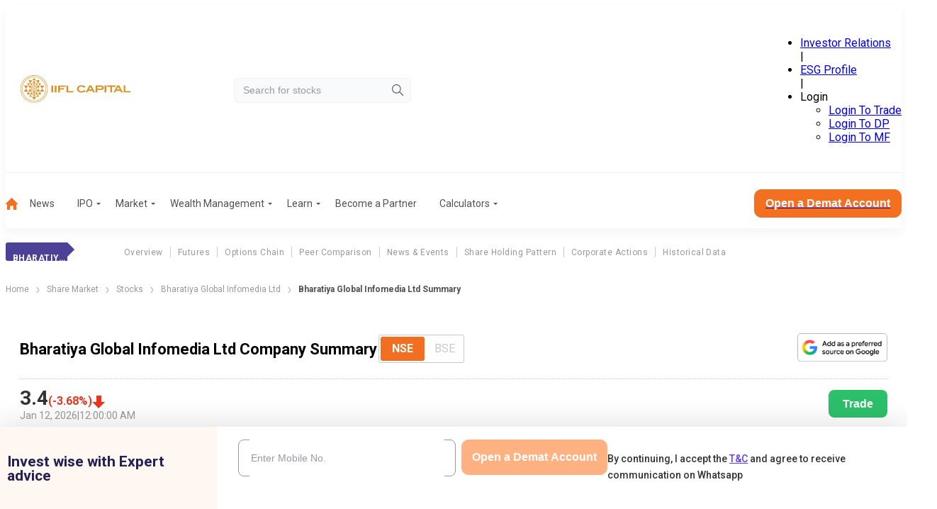

--- FILE ---
content_type: text/css; charset=UTF-8
request_url: https://www.indiainfoline.com/_next/static/css/9c731128680ea5f8.css
body_size: -108
content:
.TwonAH{margin-bottom:40px}@media(max-width:1199.98px){.TwonAH{margin-bottom:60px}}.puelOG{color:#333;margin:40px 0;text-align:center;text-transform:inherit}.qn3GxC{margin-bottom:20px}@media(min-width:1200px){.qn3GxC{margin-bottom:30px}}

--- FILE ---
content_type: application/javascript; charset=UTF-8
request_url: https://www.indiainfoline.com/_next/static/chunks/app/(common-layout)/(stocks)/company/%5Bslug%5D/summary/page-05863d6f4e893b20.js
body_size: 6802
content:
(self.webpackChunk_N_E=self.webpackChunk_N_E||[]).push([[870],{30168:function(t,e,n){Promise.resolve().then(n.t.bind(n,15219,23)),Promise.resolve().then(n.bind(n,11140)),Promise.resolve().then(n.bind(n,48235)),Promise.resolve().then(n.t.bind(n,88003,23)),Promise.resolve().then(n.bind(n,30150)),Promise.resolve().then(n.bind(n,91469))},48235:function(t,e,n){"use strict";var r=n(57437),i=n(71846),s=n(98783),a=n(2265),u=n(51211),o=n.n(u),c=n(1831),f=n(34116),l=n(74911),d=n.n(l);let h=t=>{if(!t)return"";let e=t.split(". "),n=[];for(let t=0;t<e.length;t+=3)n.push(e.slice(t,t+3).join(". "));return n.join(".<br /><br />")};e.default=function(t){var e,n,u,l,m,v,$,g;let p,y,b,S;let{data:M,wpResp:D}=t,A=["NSE","BSE"],O=A[0],w=[];M.equities_nse?M.equities_bse||(w.push("BSE"),O="NSE"):(w.push("NSE"),O="BSE");let[_,T]=(0,a.useState)(O),x=t.companyFullName;return t.companyShortName,"NSE"===_?(p=(null==M?void 0:null===(e=M.equities_nse)||void 0===e?void 0:e.currprice)||0,y=(null==M?void 0:null===(n=M.equities_nse)||void 0===n?void 0:n.perchg)||0,b=(null==M?void 0:null===(u=M.equities_nse)||void 0===u?void 0:u.trade_date)||"",S=(null==D?void 0:D.summary)?(0,c.ZN)(D.summary):h((0,c.ZN)(null==M?void 0:null===(l=M.comp_summary_nse)||void 0===l?void 0:l.biodata))||"No Record Found"):(p=(null==M?void 0:null===(m=M.equities_bse)||void 0===m?void 0:m.currprice)||0,y=(null==M?void 0:null===(v=M.equities_bse)||void 0===v?void 0:v.perchg)||0,b=(null==M?void 0:null===($=M.equities_bse)||void 0===$?void 0:$.trade_date)||"",S=(null==D?void 0:D.summary)?(0,c.ZN)(D.summary):h((0,c.ZN)(null==M?void 0:null===(g=M.comp_summary_bse)||void 0===g?void 0:g.biodata))||"No Record Found"),(0,r.jsxs)(r.Fragment,{children:[(0,r.jsx)("div",{className:o().pricehighlight,children:(0,r.jsx)(s.Z,{heading:"".concat(x," Company Summary"),hasToggle:!0,radioOptions:A,defaultSelectedOption:O,disabledOptions:w,date:b,percentage:y,price:p,handleNseBseToggle:t=>{T(t)},tradeLink:"https://ttweb.indiainfoline.com/Trade/Login.aspx"})}),(0,r.jsx)("div",{className:o().summaryWrapper,children:(0,r.jsx)(i.Z,{children:(0,r.jsxs)("div",{children:[(0,r.jsxs)("h2",{children:[x," Summary"]}),(0,r.jsx)(f.default,{className:d().contentDescription,content:S})]})})})]})}},71846:function(t,e,n){"use strict";var r=n(57437);n(2265);var i=n(80392),s=n.n(i);e.Z=t=>{let{children:e,className:n}=t;return(0,r.jsx)("div",{"data-class":"card-component",className:"".concat(s().cardContainer," ").concat(n||""),children:e})}},34116:function(t,e,n){"use strict";n.r(e);var r=n(57437),i=n(2265),s=n(1288),a=n(41333),u=n.n(a);e.default=t=>{let e=(0,s.U8)(t.content);(0,i.useEffect)(()=>{let t=new IntersectionObserver((t,e)=>{t.forEach(t=>{t.isIntersecting&&setTimeout(()=>{let n=t.target,r=atob(n.getAttribute("data-ytiframe"));n.parentNode.innerHTML=r,e.unobserve(n)},15e3)})},{root:null,rootMargin:"0px",threshold:1}),e=document.querySelectorAll("img[data-ytiframe]");return e.forEach(e=>{t.observe(e)}),()=>{e.forEach(e=>{t.unobserve(e)})}},[]);let n=e.reduce((t,e)=>{let{iframe:n,videoId:r}=e,i=(0,s.gu)(r),a=(0,s.XB)(n),o="<img class='".concat(u().thumbnailContainer,'\'\n                            width="500" \n                            height="281" \n                            src="').concat(i,'" \n                            alt="YouTube Video Thumbnail"\n                            style="cursor: pointer;"\n                            data-ytiframe="').concat(a,'"\n                          />');return t.replace(n,"<div class=".concat(u().ytiframe,">").concat(o,'<div class="').concat(u().playIcon,'"></div></div>'))},t.content);return(0,r.jsx)("div",{className:"".concat(u().overrideTableStyle," ").concat(t.className),onClick:t=>{if(t.target&&"IMG"===t.target.tagName&&t.target.getAttribute("data-ytiframe")){let e=atob(t.target.getAttribute("data-ytiframe"));t.target.parentNode.innerHTML=e}},dangerouslySetInnerHTML:{__html:n}})}},71096:function(t){var e;e=function(){"use strict";var t="millisecond",e="second",n="minute",r="hour",i="week",s="month",a="quarter",u="year",o="date",c="Invalid Date",f=/^(\d{4})[-/]?(\d{1,2})?[-/]?(\d{0,2})[Tt\s]*(\d{1,2})?:?(\d{1,2})?:?(\d{1,2})?[.:]?(\d+)?$/,l=/\[([^\]]+)]|Y{1,4}|M{1,4}|D{1,2}|d{1,4}|H{1,2}|h{1,2}|a|A|m{1,2}|s{1,2}|Z{1,2}|SSS/g,d=function(t,e,n){var r=String(t);return!r||r.length>=e?t:""+Array(e+1-r.length).join(n)+t},h="en",m={};m[h]={name:"en",weekdays:"Sunday_Monday_Tuesday_Wednesday_Thursday_Friday_Saturday".split("_"),months:"January_February_March_April_May_June_July_August_September_October_November_December".split("_"),ordinal:function(t){var e=["th","st","nd","rd"],n=t%100;return"["+t+(e[(n-20)%10]||e[n]||"th")+"]"}};var v="$isDayjsObject",$=function(t){return t instanceof b||!(!t||!t[v])},g=function t(e,n,r){var i;if(!e)return h;if("string"==typeof e){var s=e.toLowerCase();m[s]&&(i=s),n&&(m[s]=n,i=s);var a=e.split("-");if(!i&&a.length>1)return t(a[0])}else{var u=e.name;m[u]=e,i=u}return!r&&i&&(h=i),i||!r&&h},p=function(t,e){if($(t))return t.clone();var n="object"==typeof e?e:{};return n.date=t,n.args=arguments,new b(n)},y={s:d,z:function(t){var e=-t.utcOffset(),n=Math.abs(e);return(e<=0?"+":"-")+d(Math.floor(n/60),2,"0")+":"+d(n%60,2,"0")},m:function t(e,n){if(e.date()<n.date())return-t(n,e);var r=12*(n.year()-e.year())+(n.month()-e.month()),i=e.clone().add(r,s),a=n-i<0,u=e.clone().add(r+(a?-1:1),s);return+(-(r+(n-i)/(a?i-u:u-i))||0)},a:function(t){return t<0?Math.ceil(t)||0:Math.floor(t)},p:function(c){return({M:s,y:u,w:i,d:"day",D:o,h:r,m:n,s:e,ms:t,Q:a})[c]||String(c||"").toLowerCase().replace(/s$/,"")},u:function(t){return void 0===t}};y.l=g,y.i=$,y.w=function(t,e){return p(t,{locale:e.$L,utc:e.$u,x:e.$x,$offset:e.$offset})};var b=function(){function d(t){this.$L=g(t.locale,null,!0),this.parse(t),this.$x=this.$x||t.x||{},this[v]=!0}var h=d.prototype;return h.parse=function(t){this.$d=function(t){var e=t.date,n=t.utc;if(null===e)return new Date(NaN);if(y.u(e))return new Date;if(e instanceof Date)return new Date(e);if("string"==typeof e&&!/Z$/i.test(e)){var r=e.match(f);if(r){var i=r[2]-1||0,s=(r[7]||"0").substring(0,3);return n?new Date(Date.UTC(r[1],i,r[3]||1,r[4]||0,r[5]||0,r[6]||0,s)):new Date(r[1],i,r[3]||1,r[4]||0,r[5]||0,r[6]||0,s)}}return new Date(e)}(t),this.init()},h.init=function(){var t=this.$d;this.$y=t.getFullYear(),this.$M=t.getMonth(),this.$D=t.getDate(),this.$W=t.getDay(),this.$H=t.getHours(),this.$m=t.getMinutes(),this.$s=t.getSeconds(),this.$ms=t.getMilliseconds()},h.$utils=function(){return y},h.isValid=function(){return this.$d.toString()!==c},h.isSame=function(t,e){var n=p(t);return this.startOf(e)<=n&&n<=this.endOf(e)},h.isAfter=function(t,e){return p(t)<this.startOf(e)},h.isBefore=function(t,e){return this.endOf(e)<p(t)},h.$g=function(t,e,n){return y.u(t)?this[e]:this.set(n,t)},h.unix=function(){return Math.floor(this.valueOf()/1e3)},h.valueOf=function(){return this.$d.getTime()},h.startOf=function(t,a){var c=this,f=!!y.u(a)||a,l=y.p(t),d=function(t,e){var n=y.w(c.$u?Date.UTC(c.$y,e,t):new Date(c.$y,e,t),c);return f?n:n.endOf("day")},h=function(t,e){return y.w(c.toDate()[t].apply(c.toDate("s"),(f?[0,0,0,0]:[23,59,59,999]).slice(e)),c)},m=this.$W,v=this.$M,$=this.$D,g="set"+(this.$u?"UTC":"");switch(l){case u:return f?d(1,0):d(31,11);case s:return f?d(1,v):d(0,v+1);case i:var p=this.$locale().weekStart||0,b=(m<p?m+7:m)-p;return d(f?$-b:$+(6-b),v);case"day":case o:return h(g+"Hours",0);case r:return h(g+"Minutes",1);case n:return h(g+"Seconds",2);case e:return h(g+"Milliseconds",3);default:return this.clone()}},h.endOf=function(t){return this.startOf(t,!1)},h.$set=function(i,a){var c,f=y.p(i),l="set"+(this.$u?"UTC":""),d=((c={}).day=l+"Date",c[o]=l+"Date",c[s]=l+"Month",c[u]=l+"FullYear",c[r]=l+"Hours",c[n]=l+"Minutes",c[e]=l+"Seconds",c[t]=l+"Milliseconds",c)[f],h="day"===f?this.$D+(a-this.$W):a;if(f===s||f===u){var m=this.clone().set(o,1);m.$d[d](h),m.init(),this.$d=m.set(o,Math.min(this.$D,m.daysInMonth())).$d}else d&&this.$d[d](h);return this.init(),this},h.set=function(t,e){return this.clone().$set(t,e)},h.get=function(t){return this[y.p(t)]()},h.add=function(t,a){var o,c=this;t=Number(t);var f=y.p(a),l=function(e){var n=p(c);return y.w(n.date(n.date()+Math.round(e*t)),c)};if(f===s)return this.set(s,this.$M+t);if(f===u)return this.set(u,this.$y+t);if("day"===f)return l(1);if(f===i)return l(7);var d=((o={})[n]=6e4,o[r]=36e5,o[e]=1e3,o)[f]||1,h=this.$d.getTime()+t*d;return y.w(h,this)},h.subtract=function(t,e){return this.add(-1*t,e)},h.format=function(t){var e=this,n=this.$locale();if(!this.isValid())return n.invalidDate||c;var r=t||"YYYY-MM-DDTHH:mm:ssZ",i=y.z(this),s=this.$H,a=this.$m,u=this.$M,o=n.weekdays,f=n.months,d=n.meridiem,h=function(t,n,i,s){return t&&(t[n]||t(e,r))||i[n].slice(0,s)},m=function(t){return y.s(s%12||12,t,"0")},v=d||function(t,e,n){var r=t<12?"AM":"PM";return n?r.toLowerCase():r};return r.replace(l,function(t,r){return r||function(t){switch(t){case"YY":return String(e.$y).slice(-2);case"YYYY":return y.s(e.$y,4,"0");case"M":return u+1;case"MM":return y.s(u+1,2,"0");case"MMM":return h(n.monthsShort,u,f,3);case"MMMM":return h(f,u);case"D":return e.$D;case"DD":return y.s(e.$D,2,"0");case"d":return String(e.$W);case"dd":return h(n.weekdaysMin,e.$W,o,2);case"ddd":return h(n.weekdaysShort,e.$W,o,3);case"dddd":return o[e.$W];case"H":return String(s);case"HH":return y.s(s,2,"0");case"h":return m(1);case"hh":return m(2);case"a":return v(s,a,!0);case"A":return v(s,a,!1);case"m":return String(a);case"mm":return y.s(a,2,"0");case"s":return String(e.$s);case"ss":return y.s(e.$s,2,"0");case"SSS":return y.s(e.$ms,3,"0");case"Z":return i}return null}(t)||i.replace(":","")})},h.utcOffset=function(){return-(15*Math.round(this.$d.getTimezoneOffset()/15))},h.diff=function(t,o,c){var f,l=this,d=y.p(o),h=p(t),m=(h.utcOffset()-this.utcOffset())*6e4,v=this-h,$=function(){return y.m(l,h)};switch(d){case u:f=$()/12;break;case s:f=$();break;case a:f=$()/3;break;case i:f=(v-m)/6048e5;break;case"day":f=(v-m)/864e5;break;case r:f=v/36e5;break;case n:f=v/6e4;break;case e:f=v/1e3;break;default:f=v}return c?f:y.a(f)},h.daysInMonth=function(){return this.endOf(s).$D},h.$locale=function(){return m[this.$L]},h.locale=function(t,e){if(!t)return this.$L;var n=this.clone(),r=g(t,e,!0);return r&&(n.$L=r),n},h.clone=function(){return y.w(this.$d,this)},h.toDate=function(){return new Date(this.valueOf())},h.toJSON=function(){return this.isValid()?this.toISOString():null},h.toISOString=function(){return this.$d.toISOString()},h.toString=function(){return this.$d.toUTCString()},d}(),S=b.prototype;return p.prototype=S,[["$ms",t],["$s",e],["$m",n],["$H",r],["$W","day"],["$M",s],["$y",u],["$D",o]].forEach(function(t){S[t[1]]=function(e){return this.$g(e,t[0],t[1])}}),p.extend=function(t,e){return t.$i||(t(e,b,p),t.$i=!0),p},p.locale=g,p.isDayjs=$,p.unix=function(t){return p(1e3*t)},p.en=m[h],p.Ls=m,p.p={},p},t.exports=e()},77360:function(t){var e;e=function(){"use strict";var t={year:0,month:1,day:2,hour:3,minute:4,second:5},e={};return function(n,r,i){var s,a=function(t,n,r){void 0===r&&(r={});var i,s,a,u,o=new Date(t);return(void 0===(i=r)&&(i={}),(u=e[a=n+"|"+(s=i.timeZoneName||"short")])||(u=new Intl.DateTimeFormat("en-US",{hour12:!1,timeZone:n,year:"numeric",month:"2-digit",day:"2-digit",hour:"2-digit",minute:"2-digit",second:"2-digit",timeZoneName:s}),e[a]=u),u).formatToParts(o)},u=function(e,n){for(var r=a(e,n),s=[],u=0;u<r.length;u+=1){var o=r[u],c=o.type,f=o.value,l=t[c];l>=0&&(s[l]=parseInt(f,10))}var d=s[3],h=s[0]+"-"+s[1]+"-"+s[2]+" "+(24===d?0:d)+":"+s[4]+":"+s[5]+":000",m=+e;return(i.utc(h).valueOf()-(m-=m%1e3))/6e4},o=r.prototype;o.tz=function(t,e){void 0===t&&(t=s);var n=this.utcOffset(),r=this.toDate(),a=r.toLocaleString("en-US",{timeZone:t}),u=Math.round((r-new Date(a))/1e3/60),o=i(a,{locale:this.$L}).$set("millisecond",this.$ms).utcOffset(-(15*Math.round(r.getTimezoneOffset()/15))-u,!0);if(e){var c=o.utcOffset();o=o.add(n-c,"minute")}return o.$x.$timezone=t,o},o.offsetName=function(t){var e=this.$x.$timezone||i.tz.guess(),n=a(this.valueOf(),e,{timeZoneName:t}).find(function(t){return"timezonename"===t.type.toLowerCase()});return n&&n.value};var c=o.startOf;o.startOf=function(t,e){if(!this.$x||!this.$x.$timezone)return c.call(this,t,e);var n=i(this.format("YYYY-MM-DD HH:mm:ss:SSS"),{locale:this.$L});return c.call(n,t,e).tz(this.$x.$timezone,!0)},i.tz=function(t,e,n){var r=n&&e,a=n||e||s,o=u(+i(),a);if("string"!=typeof t)return i(t).tz(a);var c=function(t,e,n){var r=t-60*e*1e3,i=u(r,n);if(e===i)return[r,e];var s=u(r-=60*(i-e)*1e3,n);return i===s?[r,i]:[t-60*Math.min(i,s)*1e3,Math.max(i,s)]}(i.utc(t,r).valueOf(),o,a),f=c[0],l=c[1],d=i(f).utcOffset(l);return d.$x.$timezone=a,d},i.tz.guess=function(){return Intl.DateTimeFormat().resolvedOptions().timeZone},i.tz.setDefault=function(t){s=t}}},t.exports=e()},16206:function(t){var e;e=function(){"use strict";var t="minute",e=/[+-]\d\d(?::?\d\d)?/g,n=/([+-]|\d\d)/g;return function(r,i,s){var a=i.prototype;s.utc=function(t){var e={date:t,utc:!0,args:arguments};return new i(e)},a.utc=function(e){var n=s(this.toDate(),{locale:this.$L,utc:!0});return e?n.add(this.utcOffset(),t):n},a.local=function(){return s(this.toDate(),{locale:this.$L,utc:!1})};var u=a.parse;a.parse=function(t){t.utc&&(this.$u=!0),this.$utils().u(t.$offset)||(this.$offset=t.$offset),u.call(this,t)};var o=a.init;a.init=function(){if(this.$u){var t=this.$d;this.$y=t.getUTCFullYear(),this.$M=t.getUTCMonth(),this.$D=t.getUTCDate(),this.$W=t.getUTCDay(),this.$H=t.getUTCHours(),this.$m=t.getUTCMinutes(),this.$s=t.getUTCSeconds(),this.$ms=t.getUTCMilliseconds()}else o.call(this)};var c=a.utcOffset;a.utcOffset=function(r,i){var s=this.$utils().u;if(s(r))return this.$u?0:s(this.$offset)?c.call(this):this.$offset;if("string"==typeof r&&null===(r=function(t){void 0===t&&(t="");var r=t.match(e);if(!r)return null;var i=(""+r[0]).match(n)||["-",0,0],s=i[0],a=60*+i[1]+ +i[2];return 0===a?0:"+"===s?a:-a}(r)))return this;var a=16>=Math.abs(r)?60*r:r,u=this;if(i)return u.$offset=a,u.$u=0===r,u;if(0!==r){var o=this.$u?this.toDate().getTimezoneOffset():-1*this.utcOffset();(u=this.local().add(a+o,t)).$offset=a,u.$x.$localOffset=o}else u=this.utc();return u};var f=a.format;a.format=function(t){var e=t||(this.$u?"YYYY-MM-DDTHH:mm:ss[Z]":"");return f.call(this,e)},a.valueOf=function(){var t=this.$utils().u(this.$offset)?0:this.$offset+(this.$x.$localOffset||this.$d.getTimezoneOffset());return this.$d.valueOf()-6e4*t},a.isUTC=function(){return!!this.$u},a.toISOString=function(){return this.toDate().toISOString()},a.toString=function(){return this.toDate().toUTCString()};var l=a.toDate;a.toDate=function(t){return"s"===t&&this.$offset?s(this.format("YYYY-MM-DD HH:mm:ss:SSS")).toDate():l.call(this)};var d=a.diff;a.diff=function(t,e,n){if(t&&this.$u===t.$u)return d.call(this,t,e,n);var r=this.local(),i=s(t).local();return d.call(r,i,e,n)}}},t.exports=e()},33145:function(t,e,n){"use strict";n.d(e,{default:function(){return i.a}});var r=n(48461),i=n.n(r)},99376:function(t,e,n){"use strict";var r=n(35475);n.o(r,"usePathname")&&n.d(e,{usePathname:function(){return r.usePathname}}),n.o(r,"useRouter")&&n.d(e,{useRouter:function(){return r.useRouter}}),n.o(r,"useSearchParams")&&n.d(e,{useSearchParams:function(){return r.useSearchParams}})},48461:function(t,e,n){"use strict";Object.defineProperty(e,"__esModule",{value:!0}),function(t,e){for(var n in e)Object.defineProperty(t,n,{enumerable:!0,get:e[n]})}(e,{default:function(){return o},getImageProps:function(){return u}});let r=n(47043),i=n(55346),s=n(65878),a=r._(n(5084));function u(t){let{props:e}=(0,i.getImgProps)(t,{defaultLoader:a.default,imgConf:{deviceSizes:[640,750,828,1080,1200,1920,2048,3840],imageSizes:[16,32,48,64,96,128,256,384],path:"/_next/image",loader:"default",dangerouslyAllowSVG:!1,unoptimized:!1}});for(let[t,n]of Object.entries(e))void 0===n&&delete e[t];return{props:e}}let o=s.Image},1288:function(t,e,n){"use strict";n.d(e,{U8:function(){return r},XB:function(){return s},gu:function(){return i}});let r=t=>{let e;let n=/<iframe.*?src="https:\/\/www\.youtube\.com\/embed\/([\w-_]+).*?<\/iframe>/g,r=[];for(;null!==(e=n.exec(t));)r.push({iframe:e[0],videoId:e[1]});return r},i=t=>"https://img.youtube.com/vi/".concat(t,"/0.jpg"),s=t=>btoa(t)},51211:function(t){t.exports={summaryWrapper:"TwonAH",noData:"puelOG",pricehighlight:"qn3GxC"}},74911:function(t){t.exports={pageTitle:"QIfmNu",formContainerOuterMobile:"FwHbLN",contentContainer:"GbQhV2",dummyBlock:"ch2D4k",main:"_7XwR1M",ipoReportsDesktop:"MdmprN",sidebar:"jA_jDX",formContainerOuter:"mACI28",ipoReportsMobile:"RL83jk",sidebarDownloadImg:"TpwaIN",articleBlock:"RLbAav",readMoreBtn:"_43XMGf",containerContentBlock:"sY2ypl",newIssueBlock:"GvelLT",newIssue:"iezBgD",prospectusDraftBlock:"j5CUC8",contentDescription:"ucYFYn",button:"UrJk_s"}},80392:function(t){t.exports={cardContainer:"lBCrB0"}},15219:function(t){t.exports={breadcrumb:"SSIhib",separator:"j3OhRC",active:"MIGgfb"}},41333:function(t){t.exports={thumbnailContainer:"_07fL5O",ytiframe:"_0ai1wr",playIcon:"koqNAW",hideIcon:"ihZiws",overrideTableStyle:"_1AAFlh"}},30150:function(t,e,n){"use strict";n.r(e),e.default={src:"/_next/static/media/arrow-right-2.f82fc5aa.svg",height:11,width:5,blurWidth:0,blurHeight:0}},91469:function(t,e,n){"use strict";n.r(e),e.default={src:"/_next/static/media/company_logo_demat_2.8d59519e.png",height:129,width:650,blurDataURL:"[data-uri]",blurWidth:8,blurHeight:2}}},function(t){t.O(0,[899,8682,16,7813,9820,8003,5878,1831,9785,2971,2117,1744],function(){return t(t.s=30168)}),_N_E=t.O()}]);